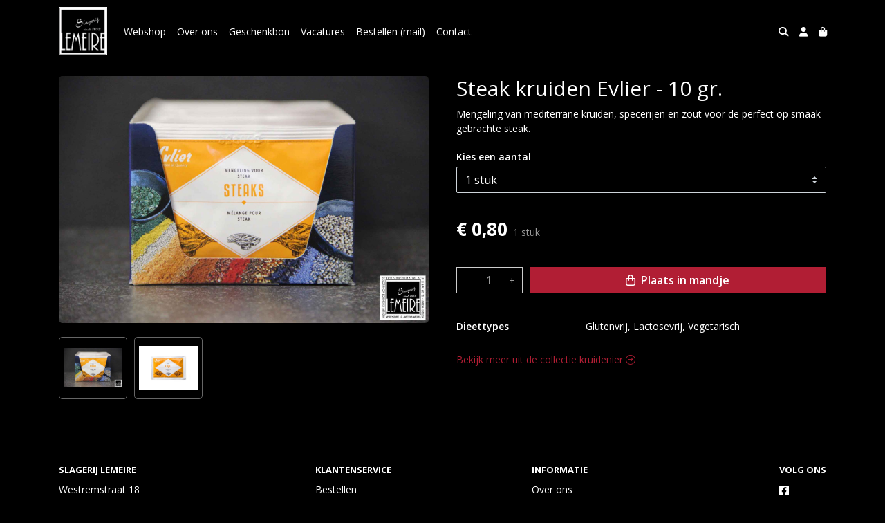

--- FILE ---
content_type: text/html; charset=utf-8
request_url: https://www.slagerijlemeire.be/c/kruidenier/p/steak-kruiden-evlier---10-gr
body_size: 5796
content:
<!DOCTYPE html>
<html lang="nl">
<head>
    <title>Steak kruiden Evlier - 10 gr. - Slagerij Lemeire</title>

    <meta charset="utf-8">
    <meta name="viewport" content="width=device-width, initial-scale=1, shrink-to-fit=no, viewport-fit=cover">
    <meta name="description" content="Mengeling van mediterrane kruiden, specerijen en zout voor de perfect op smaak gebrachte steak.">
    <meta name="apple-mobile-web-app-title" content="Slagerij Lemeire">
    <meta name="theme-color" content="#000000">
    <meta name="powered-by" content="Midmid">
    <meta property="og:title" content="Steak kruiden Evlier - 10 gr. - Slagerij Lemeire">
    <meta property="og:image" content="https://midmid.blob.core.windows.net/images/lemeire/product/steak-kruiden-evlier---10-gr_a3c6e3_lg.jpg?v=faeb0f6f9e75e85585d989d4c98e4181">
    <meta property="og:description" content="Mengeling van mediterrane kruiden, specerijen en zout voor de perfect op smaak gebrachte steak.">
    
    <script type="application/ld&#x2B;json">
        {"@context":"https://schema.org","@type":"Product","name":"Steak kruiden Evlier - 10 gr.","description":"Mengeling van mediterrane kruiden, specerijen en zout voor de perfect op smaak gebrachte steak.","image":"https://midmid.blob.core.windows.net/images/lemeire/product/steak-kruiden-evlier---10-gr_a3c6e3_lg.jpg?v=faeb0f6f9e75e85585d989d4c98e4181","offers":{"@type":"Offer","url":"https://www.slagerijlemeire.be/c/kruidenier/p/steak-kruiden-evlier---10-gr","availability":"https://schema.org/InStock","price":0.8,"priceCurrency":"EUR"}}
    </script>


    <link rel="preconnect" href="https://fonts.gstatic.com" crossorigin>
    <link rel="preconnect" href="https://fonts.googleapis.com" crossorigin>
    <link rel="preconnect" href="https://cdn.jsdelivr.net" crossorigin>
    <link rel="preconnect" href="https://kit.fontawesome.com" crossorigin>
    <link rel="preconnect" href="https://cdnjs.cloudflare.com" crossorigin>
    <link rel="preconnect" href="https://code.jquery.com" crossorigin>
    <link rel="preconnect" href="https://midmid.blob.core.windows.net" crossorigin>

    

<link rel="stylesheet" href="https://fonts.googleapis.com/css2?family=Open+Sans:wght@300;400;600;700&display=swap">

    <link rel="stylesheet" href="https://fonts.googleapis.com/css2?family=Raleway:wght@300;400;500;600;700&display=swap" crossorigin="anonymous">
    <link rel="stylesheet" href="https://cdn.jsdelivr.net/npm/bootstrap@4.6.2/dist/css/bootstrap.min.css" integrity="sha384-xOolHFLEh07PJGoPkLv1IbcEPTNtaed2xpHsD9ESMhqIYd0nLMwNLD69Npy4HI+N" crossorigin="anonymous">
    <link rel="stylesheet" href="https://kit.fontawesome.com/a4b00b0bf2.css" crossorigin="anonymous">
    <link rel="stylesheet" href="https://cdnjs.cloudflare.com/ajax/libs/animate.css/4.1.1/animate.min.css" crossorigin="anonymous">
    <link rel="stylesheet" href="/css/defaults.css?v=zbvMBEcytJwaRyR14B2dsLfdvQvvS71HZtz5bYr4BP4">
    <link rel="stylesheet" href="/css/layout.css?v=rzHfXS9lIrLErzdCik-7hqGT26k89O1xLt2kpOIuWcU">
    <link rel="stylesheet" href="/css/layout.header.css?v=xbUJ_r_lAQpGHcQpaISqlqXUxYGl5wuRwtVrAkdbko4">
    <link rel="stylesheet" href="/css/layout.footer.css?v=GkuNGhLNj86oHYYVKx1OXh3_ShoEctQjQ-w1dfES9Mg">
    <link rel="stylesheet" href="/css/search.css?v=G9Qu6lPFK5pgEU6gmnwaOoUsA0dmaXHZ2zHhsM9095I">
    
    <link rel="stylesheet" href="https://cdn.jsdelivr.net/npm/flatpickr@4.6.13/dist/flatpickr.min.css" integrity="sha256-GzSkJVLJbxDk36qko2cnawOGiqz/Y8GsQv/jMTUrx1Q=" crossorigin="anonymous">
    <link rel="stylesheet" href="/css/quantityeditor.css?v=BYAnjhwbRfmGSUUCds_9CdFa2Uh4fP-iJqxOGQT4tDA" />
    <link rel="stylesheet" href="/css/product.css?v=3QyKtG2mBqQR17jHLvU1uyHzofnT3gqlsKVhLUrkCkc" />
    <link rel="stylesheet" href="/css/product.dialog.css?v=-fc0dHvbBafAqXgUGDboYH-yaH6tTMC3TF6Q4_jPaCQ">
    <link rel="stylesheet" href="/css/product.attributes.css?v=hU7C8a3eKNgkRDVPPviFCfyEcWFa4XcOX4lie1st9P8" />

    <link rel="stylesheet" href="https://midmid.blob.core.windows.net/themes/lemeire/theme-variables-b70701.css?v=238b0c7c7a66ede6f09d60af0741ec06" />
<link rel="stylesheet" href="/theme/basic/css/defaults.css?v=47DEQpj8HBSa-_TImW-5JCeuQeRkm5NMpJWZG3hSuFU" />
<link rel="stylesheet" href="/theme/basic/css/layout.css?v=47DEQpj8HBSa-_TImW-5JCeuQeRkm5NMpJWZG3hSuFU" />
<link rel="stylesheet" href="/theme/basic/css/experience.css?v=wdE_lWIEIVIw7uQSEJpw_IFA0os7AXQOSuaQSPJyr8A" />

    <link rel="stylesheet" href="https://midmid.blob.core.windows.net/themes/lemeire/custom.css?v=4e&#x2B;9HPOSSHc6lJSqMq6x7A==" />

    <link rel="canonical" href="https://www.slagerijlemeire.be/c/kruidenier/p/steak-kruiden-evlier---10-gr">
    <link rel="shortcut icon" href="https://midmid.blob.core.windows.net/images/lemeire/logo/lemeire_945020_md.png?v=b4edf6500fbaf07aa718a0a2f5317f81" />
    <link rel="apple-touch-icon" href="https://midmid.blob.core.windows.net/images/lemeire/logo/lemeire_945020_md.png?v=b4edf6500fbaf07aa718a0a2f5317f81" />
    <link rel="icon" type="image/png" href="https://midmid.blob.core.windows.net/images/lemeire/logo/lemeire_945020_md.png?v=b4edf6500fbaf07aa718a0a2f5317f81" />

    

    <script async src="https://www.googletagmanager.com/gtag/js?id=G-GM45QMWK6E"></script>

    <script>
        window.dataLayer = window.dataLayer || [];
        function gtag(){dataLayer.push(arguments);}
        gtag('js', new Date());
        gtag('config', 'G-GM45QMWK6E');
    </script>



    

</head>
<body class="product steak-kruiden-evlier---10-gr">
    


    
    

    
    
<header class="navbar navbar-expand-sm sticky-top">
    <div class="container">
        <button class="navbar-toggler" type="button" data-toggle="collapse" data-target="#navbar-top" aria-controls="navbarTogglerTop" aria-expanded="false" aria-label="Toon/Verberg menu">
            <i class="fas fa-bars"></i>
            <span class="navbar-toggler-desc">Menu</span>
        </button>

        <ul class="navbar-nav navbar-search">
            <li id="nbisearch" class="nav-search nav-item"><a href="/search" class="nav-link">
                <i class="fas fa-search"></i>
                <span class="nav-search-desc">Zoeken</span>
            </a></li>
        </ul>
        
        
        <a href="/" class="navbar-brand-logo"><img src="https://midmid.blob.core.windows.net/images/lemeire/logo/lemeire_945020_md.png?v=b4edf6500fbaf07aa718a0a2f5317f81" /></a>
        
        
<ul class="navbar-nav navbar-session">
    <li class="nav-item-account nav-item"><a href="/account" class="nav-link">
        <i class="fas fa-user"></i>
        
    </a></li>
    <li id="nbishoppingcart" class="nav-item-cart  nav-item"><a href="/cart" class="nav-link">
        <i class="fas fa-shopping-bag"></i>
        
        <span class="cart-total-placeholder">Mand</span>
    </a></li>
</ul>

        
        <div class="collapse navbar-collapse navbar-top" id="navbar-top">
            <ul class="navbar-nav navbar-nav-top">
                

<li class="nav-item" data-active="false">
    <a class="nav-link" href="/overview">Webshop</a>
</li>

<li class="nav-item" data-active="false">
    <a class="nav-link" href="/over-ons">Over ons</a>
</li>

<li class="nav-item" data-active="false">
    <a class="nav-link" href="/geschenkbon">Geschenkbon</a>
</li>

<li class="nav-item" data-active="false">
    <a class="nav-link" href="/vacatures">Vacatures</a>
</li>

<li class="nav-item" data-active="false">
    <a class="nav-link" href="/bestellen-mail">Bestellen (mail)</a>
</li>

<li class="nav-item" data-active="false">
    <a class="nav-link" href="/contact">Contact</a>
</li>

                <li class="nav-item-account nav-item-account-mobile nav-item"><a href="/account" class="nav-link">Account</a></li>
            </ul>
        </div>
    </div>
</header>


    <div id="search">
    <form method="get" novalidate action="/search">
        <div class="container">
            <div class="input-group">
                <input type="text" id="Query" name="Query" class="form-control" placeholder="Waar ben je naar op zoek?" autocomplete="off" autocorrect="off" autocapitalize="off" spellcheck="false" />
                <div class="input-group-append">
                    <button type="submit" class="btn btn-search btn-append"><i class="fas fa-search"></i></button>
                </div>
            </div>
        </div>
    </form>
</div>

    <div class="body-content">
        <div class="container">
            

<div class="product-page product-body">
    <div class="product-left">
        
<div class="product-section product-images">
    <div class="product-image-default">
        <img srcset="https://midmid.blob.core.windows.net/images/lemeire/product/steak-kruiden-evlier---10-gr_a3c6e3_sm.jpg?v=faeb0f6f9e75e85585d989d4c98e4181 256w, https://midmid.blob.core.windows.net/images/lemeire/product/steak-kruiden-evlier---10-gr_a3c6e3_md.jpg?v=faeb0f6f9e75e85585d989d4c98e4181 512w, https://midmid.blob.core.windows.net/images/lemeire/product/steak-kruiden-evlier---10-gr_a3c6e3_lg.jpg?v=faeb0f6f9e75e85585d989d4c98e4181 1024w"
            src="https://midmid.blob.core.windows.net/images/lemeire/product/steak-kruiden-evlier---10-gr_a3c6e3_sm.jpg?v=faeb0f6f9e75e85585d989d4c98e4181" alt="Steak kruiden Evlier - 10 gr." title="Steak kruiden Evlier - 10 gr." />
    </div>
    <div class="product-image-thumbnails">
            <div class="product-image-thumbnail image-flex-centered" data-large-url="https://midmid.blob.core.windows.net/images/lemeire/product/steak-kruiden-evlier---10-gr_a3c6e3_lg.jpg?v=faeb0f6f9e75e85585d989d4c98e4181">
                <img src="https://midmid.blob.core.windows.net/images/lemeire/product/steak-kruiden-evlier---10-gr_a3c6e3_sm.jpg?v=faeb0f6f9e75e85585d989d4c98e4181" />
            </div>
            <div class="product-image-thumbnail image-flex-centered" data-large-url="https://midmid.blob.core.windows.net/images/lemeire/product/steak-kruiden-evlier---10-gr_a3c767_lg.jpg?v=c29a20ad5dd6fc05b98b91dad306a716">
                <img src="https://midmid.blob.core.windows.net/images/lemeire/product/steak-kruiden-evlier---10-gr_a3c767_sm.jpg?v=c29a20ad5dd6fc05b98b91dad306a716" />
            </div>
    </div>
</div>

        
<div class="product-section product-description styled-text">
    <h6 class="d-md-none">Omschrijving</h6>
    <p><br></p>
</div>

    </div>
    <div class="product-right">
        <div class="product-section product-intro">
            <h1>Steak kruiden Evlier - 10 gr.</h1>
            <p class="product-description-short mb-0">Mengeling van mediterrane kruiden, specerijen en zout voor de perfect op smaak gebrachte steak.</p>
        </div>
        <div class="product-main">
            <form method="post" id="product-form" class="product-form" novalidate action="/c/kruidenier/p/steak-kruiden-evlier---10-gr">
                
<input type="hidden" id="Editor_Slug" name="Editor.Slug" value="steak-kruiden-evlier---10-gr" />
<input type="hidden" data-val="true" data-val-number="BasePrice moet een nummer zijn." data-val-required="The BasePrice field is required." id="Editor_BasePrice" name="Editor.BasePrice" value="0,8" />
<input type="hidden" data-val="true" data-val-number="BaseMeasurementQuantity moet een nummer zijn." data-val-required="The BaseMeasurementQuantity field is required." id="Editor_BaseMeasurementQuantity" name="Editor.BaseMeasurementQuantity" value="1" />

                <div class="product-section product-section-input">
                    


                    
<div class="product-variable-amount-placeholder">
    
<fieldset class="product-variable-amount">
    <legend>Kies een 
aantal
<span class="field-validation text-danger field-validation-valid" data-valmsg-animate="true" data-valmsg-for="Editor.VariableAmount.Amount" data-valmsg-replace="true"></span></legend>
    <input type="hidden" data-val="true" data-val-required="The Unit field is required." id="Editor_VariableAmount_Unit" name="Editor.VariableAmount.Unit" value="Piece" />
    <div class="product-variable-amounts">
            <select class="custom-select" data-val="true" data-val-number="Amount moet een nummer zijn." data-val-required="Maak een keuze." id="Editor_VariableAmount_Amount" name="Editor.VariableAmount.Amount">
                <option value="" disabled="disabled" selected="selected">Maak een keuze...</option>
                    <option value="1" selected="selected">

1&#xA0;stuk</option>
                    <option value="2">

2&#xA0;stuks</option>
                    <option value="3">

3&#xA0;stuks</option>
                    <option value="4">

4&#xA0;stuks</option>
                    <option value="5">

5&#xA0;stuks</option>
                    <option value="6">

6&#xA0;stuks</option>
                    <option value="7">

7&#xA0;stuks</option>
                    <option value="8">

8&#xA0;stuks</option>
                    <option value="9">

9&#xA0;stuks</option>
                    <option value="10">

10&#xA0;stuks</option>
                    <option value="11">

11&#xA0;stuks</option>
                    <option value="12">

12&#xA0;stuks</option>
                    <option value="13">

13&#xA0;stuks</option>
                    <option value="14">

14&#xA0;stuks</option>
                    <option value="15">

15&#xA0;stuks</option>
                    <option value="16">

16&#xA0;stuks</option>
                    <option value="17">

17&#xA0;stuks</option>
                    <option value="18">

18&#xA0;stuks</option>
                    <option value="19">

19&#xA0;stuks</option>
                    <option value="20">

20&#xA0;stuks</option>
            </select>
    </div>
</fieldset>

</div>

                    


                    


                    
<div class="product-association-groups-placeholder">
    
</div>

                    
<div class="product-additional-order-input-placeholder">
    
</div>

                </div>
                


                
<fieldset class="product-offer">
    <div class="product-price-measurement">
        <div class="product-price">&#x20AC; 0,80</div>
        
        <div class="product-measurement">

1&#xA0;stuk</div>
    </div>
    
</fieldset>

                
<div class="product-add-to-cart">

<div class="quantity-editor">
    <input type="hidden" data-val="true" data-val-range="Minimum is ongeldig." data-val-range-max="2147483647" data-val-range-min="1" data-val-required="The Minimum field is required." id="Editor_Quantity_Minimum" name="Editor.Quantity.Minimum" value="1" />
    <input type="hidden" data-val="true" data-val-range="Maximum is ongeldig." data-val-range-max="2147483647" data-val-range-min="1" data-val-required="The Maximum field is required." id="Editor_Quantity_Maximum" name="Editor.Quantity.Maximum" value="2147483647" />
    <input type="hidden" data-val="true" data-val-required="The IsMutable field is required." id="Editor_Quantity_IsMutable" name="Editor.Quantity.IsMutable" value="True" />
    <button type="button" class="quantity-decrement">–</button>
    <input type="number" step="1" pattern="\d*" class="form-control" data-min="1" data-max="2147483647" novalidate autocomplete="off" data-val="true" data-val-range="Quantity is ongeldig." data-val-range-max="2147483647" data-val-range-min="1" data-val-required="The Quantity field is required." id="Editor_Quantity_Quantity" name="Editor.Quantity.Quantity" value="1" /><input name="__Invariant" type="hidden" value="Editor.Quantity.Quantity" />
    <button type="button" class="quantity-increment">+</button>
</div>
        <button class="btn btn-block btn-add-to-cart" type="submit" tabindex="1"><i class="far fa-shopping-bag btn-icon btn-icon-left"></i> Plaats in mandje</button>
</div>

                

                
            <input name="__RequestVerificationToken" type="hidden" value="CfDJ8JTgearMi1pPoyVAgQkAv0nLYD8MOwrbX_YgWTEha6wYvlf5-2JucfmaNl-1jaVhTnVvofazj5NZELokI0NBP-eHYJ3yF3rNGnu_aKhQxvvE1lLzdtQcAtoiUCAf9W2GFgFQ8EeOkfsctPRsmHSzX5g" /></form>
        </div>
        
<div class="product-section product-attribute-sets">











<div class="product-attribute product-attribute-inline">
    <label class="product-attribute-title" for="set_DietTypes">Dieettypes</label>
    <div class="product-attribute-value">Glutenvrij, Lactosevrij, Vegetarisch</div>
</div>




</div>

        


        
<div class="product-section product-collection">
    <a href="/c/kruidenier">Bekijk meer uit de collectie kruidenier <i class="fal fa-arrow-circle-right arrow-right"></i></a>
</div>

    </div>
</div>




        </div>
    </div>
    <footer>
    <div class="container">
        <div class="row">
            <div class="col-sm-auto mr-auto">
                <h6>Slagerij Lemeire</h6>
                <address>
                    Westremstraat 18<br/>
                    9230 Westrem (Wetteren)
                </address>
                <ul>
                    <li>
                        <a href="tel:&#x2B;32 9 369 11 81" class="footer-phone">&#x2B;32 9 369 11 81</a>
                    </li>
                    <li><a href="mailto:info@slagerijlemeire.be" class="footer-email">info@slagerijlemeire.be</a></li>
                </ul>
            </div>
            <div class="col-sm-auto mr-auto">
                <h6>Klantenservice</h6>
                <ul>
                    <li><a href="/bestellen">Bestellen</a></li>
                    <li><a href="/betalen">Betalen</a></li>
                    <li><a href="/afleveren">Afleveren</a></li>
                    <li><a href="/contact">Contact</a></li>
                </ul>
            </div>
            <div class="col-sm-auto mr-auto">
                <h6>Informatie</h6>
                <ul>
                    <li><a href="/over-ons">Over ons</a></li>
                    <li><a href="/privacy-en-veiligheid">Privacy en veiligheid</a></li>
                    <li><a href="/algemene-voorwaarden">Algemene voorwaarden</a></li>
                    <li><a href="/disclaimer">Disclaimer</a></li>
                    <li><a href="/cookies">Cookies</a></li>
                    
                </ul>
            </div>
            <div class="col-sm-auto">
                <h6>Volg ons</h6>
                <div class="footer-social-media">
                        <a href="https://www.facebook.com/slagerijlemeire/" title="Volg Slagerij Lemeire op Facebook" target="_blank"><i class="fa fa-facebook-square"></i></a>
                </div>
            </div>
        </div>
    </div>
</footer>

    

<div class="powered-by dark">
    <div class="container">
        


<div class="choose-language">
    <form method="post" action="/language">
        <label>Taal</label>
        <select name="Culture" id="Culture" tabindex="-1" onchange="this.form.submit();" data-val="true" data-val-required="The Name field is required."><option selected="selected" value="nl-NL">Nederlands</option>
<option value="en-US">English</option>
<option value="fr-FR">fran&#xE7;ais</option>
<option value="de-DE">Deutsch</option>
<option value="es-ES">espa&#xF1;ol</option>
<option value="it-IT">italiano</option>
</select>
    <input name="__RequestVerificationToken" type="hidden" value="CfDJ8JTgearMi1pPoyVAgQkAv0nLYD8MOwrbX_YgWTEha6wYvlf5-2JucfmaNl-1jaVhTnVvofazj5NZELokI0NBP-eHYJ3yF3rNGnu_aKhQxvvE1lLzdtQcAtoiUCAf9W2GFgFQ8EeOkfsctPRsmHSzX5g" /></form>
</div>

        
<div class="partners">
        <img src="https://midmid.blob.core.windows.net/paymentmethods/payondeliveryv2.png" title="Pay on delivery" loading="lazy" class="partner payment-partner" />
        <img src="https://midmid.blob.core.windows.net/deliveryproviders/versbox.png" title="Versbox" loading="lazy" class="partner delivery-partner" />
</div>

        <div class="midmid">
            <a href="https://www.midmid.nl" title="Powered by Midmid." target="_blank"><i class="fa fa-plug"></i> Wij draaien op Midmid</a>
        </div>
    </div>
</div>



    <script src="https://code.jquery.com/jquery-3.6.0.min.js" integrity="sha256-/xUj+3OJU5yExlq6GSYGSHk7tPXikynS7ogEvDej/m4=" crossorigin="anonymous"></script>
    <script src="https://cdn.jsdelivr.net/npm/bootstrap@4.6.2/dist/js/bootstrap.bundle.min.js" integrity="sha384-Fy6S3B9q64WdZWQUiU+q4/2Lc9npb8tCaSX9FK7E8HnRr0Jz8D6OP9dO5Vg3Q9ct" crossorigin="anonymous"></script>
    <script src="/common/js/submit.js?v=5f85563082880cb6b19f8e7d8ca19bf4"></script>
    <script src="/common/js/submit.files.js?v=654dcfa4f9dd07cb2f14cc22acc50feb"></script>
    <script src="/common/js/address.js?v=ae93841a644fcf4a29518187ad1d1775"></script>
    <script src="/_content/Midmid.Web/js/validation.js?v=3.1.7"></script>
    <script src="/js/shared.js?v=ohyq-q8iPRxAkWxdFbH0EZC8mMzKE7YpZj_0PDQtvxU"></script>
    <script src="/js/init.js?v=mUlRWEGwAPc40VZR23xbjAGaIa31QjXpKTrIb17ubFQ"></script>
    <script src="/js/search.js?v=sT5L2iyKzpuCX5hIBIb1uxjcuPGSQDgD43cGnc8zbuY"></script>
    
    <script src="https://cdn.jsdelivr.net/npm/flatpickr@4.6.13/dist/flatpickr.min.js" integrity="sha256-Huqxy3eUcaCwqqk92RwusapTfWlvAasF6p2rxV6FJaE=" crossorigin="anonymous"></script>
<script src="https://cdn.jsdelivr.net/npm/flatpickr@4.6.13/dist/l10n/de.js" integrity="sha256-i8+L+31ossi5nSCCJXxe9SPIwa/GLJT2qprrb7d7kzg=" crossorigin="anonymous"></script>
<script src="https://cdn.jsdelivr.net/npm/flatpickr@4.6.13/dist/l10n/it.js" integrity="sha256-gaWVqfkIK6tULoU2T1KYrgzbutxk2XvQ0rVjTWRt/mE=" crossorigin="anonymous"></script>
<script src="https://cdn.jsdelivr.net/npm/flatpickr@4.6.13/dist/l10n/nl.js" integrity="sha256-7e6dIzdvyM9X1QoY5wkjIBt648fCq36ewEAdTiV7h4g=" crossorigin="anonymous"></script>
<script src="https://cdn.jsdelivr.net/npm/flatpickr@4.6.13/dist/l10n/fr.js" integrity="sha256-+xpDzJZ/BxtMFrLCduljhDclmRS8Gr2W3UpKAxMBC9g=" crossorigin="anonymous"></script>
<script src="https://cdn.jsdelivr.net/npm/flatpickr@4.6.13/dist/l10n/es.js" integrity="sha256-G5b/9Xk32jhqv0GG6ZcNalPQ+lh/ANEGLHYV6BLksIw=" crossorigin="anonymous"></script>
</partial>
    <script src="/js/quantityeditor.js?v=YqfhBVLIdBQYjfn3bXTpCN9ZO2c5P6CIH58nhiRd3DE"></script>
    <script src="/js/product.js?v=t6hDbFwpEVAlpoOCmimsSe-cVk5CuDv0ToBA6KcVGYY"></script>
    

    
</body>
</html>

